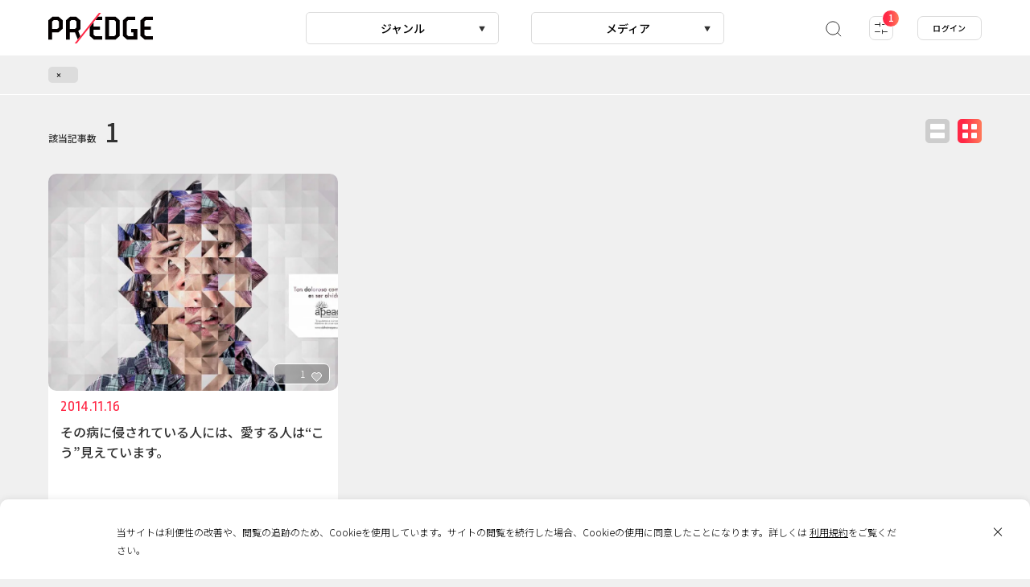

--- FILE ---
content_type: text/html; charset=utf-8
request_url: https://www.google.com/recaptcha/api2/anchor?ar=1&k=6Leta-ggAAAAAE0-OhaaCt5aIUHSkFtNjAlxG5Dv&co=aHR0cHM6Ly9wcmVkZ2UuanA6NDQz&hl=en&v=PoyoqOPhxBO7pBk68S4YbpHZ&size=invisible&anchor-ms=20000&execute-ms=30000&cb=jg2qtthrjgf1
body_size: 48445
content:
<!DOCTYPE HTML><html dir="ltr" lang="en"><head><meta http-equiv="Content-Type" content="text/html; charset=UTF-8">
<meta http-equiv="X-UA-Compatible" content="IE=edge">
<title>reCAPTCHA</title>
<style type="text/css">
/* cyrillic-ext */
@font-face {
  font-family: 'Roboto';
  font-style: normal;
  font-weight: 400;
  font-stretch: 100%;
  src: url(//fonts.gstatic.com/s/roboto/v48/KFO7CnqEu92Fr1ME7kSn66aGLdTylUAMa3GUBHMdazTgWw.woff2) format('woff2');
  unicode-range: U+0460-052F, U+1C80-1C8A, U+20B4, U+2DE0-2DFF, U+A640-A69F, U+FE2E-FE2F;
}
/* cyrillic */
@font-face {
  font-family: 'Roboto';
  font-style: normal;
  font-weight: 400;
  font-stretch: 100%;
  src: url(//fonts.gstatic.com/s/roboto/v48/KFO7CnqEu92Fr1ME7kSn66aGLdTylUAMa3iUBHMdazTgWw.woff2) format('woff2');
  unicode-range: U+0301, U+0400-045F, U+0490-0491, U+04B0-04B1, U+2116;
}
/* greek-ext */
@font-face {
  font-family: 'Roboto';
  font-style: normal;
  font-weight: 400;
  font-stretch: 100%;
  src: url(//fonts.gstatic.com/s/roboto/v48/KFO7CnqEu92Fr1ME7kSn66aGLdTylUAMa3CUBHMdazTgWw.woff2) format('woff2');
  unicode-range: U+1F00-1FFF;
}
/* greek */
@font-face {
  font-family: 'Roboto';
  font-style: normal;
  font-weight: 400;
  font-stretch: 100%;
  src: url(//fonts.gstatic.com/s/roboto/v48/KFO7CnqEu92Fr1ME7kSn66aGLdTylUAMa3-UBHMdazTgWw.woff2) format('woff2');
  unicode-range: U+0370-0377, U+037A-037F, U+0384-038A, U+038C, U+038E-03A1, U+03A3-03FF;
}
/* math */
@font-face {
  font-family: 'Roboto';
  font-style: normal;
  font-weight: 400;
  font-stretch: 100%;
  src: url(//fonts.gstatic.com/s/roboto/v48/KFO7CnqEu92Fr1ME7kSn66aGLdTylUAMawCUBHMdazTgWw.woff2) format('woff2');
  unicode-range: U+0302-0303, U+0305, U+0307-0308, U+0310, U+0312, U+0315, U+031A, U+0326-0327, U+032C, U+032F-0330, U+0332-0333, U+0338, U+033A, U+0346, U+034D, U+0391-03A1, U+03A3-03A9, U+03B1-03C9, U+03D1, U+03D5-03D6, U+03F0-03F1, U+03F4-03F5, U+2016-2017, U+2034-2038, U+203C, U+2040, U+2043, U+2047, U+2050, U+2057, U+205F, U+2070-2071, U+2074-208E, U+2090-209C, U+20D0-20DC, U+20E1, U+20E5-20EF, U+2100-2112, U+2114-2115, U+2117-2121, U+2123-214F, U+2190, U+2192, U+2194-21AE, U+21B0-21E5, U+21F1-21F2, U+21F4-2211, U+2213-2214, U+2216-22FF, U+2308-230B, U+2310, U+2319, U+231C-2321, U+2336-237A, U+237C, U+2395, U+239B-23B7, U+23D0, U+23DC-23E1, U+2474-2475, U+25AF, U+25B3, U+25B7, U+25BD, U+25C1, U+25CA, U+25CC, U+25FB, U+266D-266F, U+27C0-27FF, U+2900-2AFF, U+2B0E-2B11, U+2B30-2B4C, U+2BFE, U+3030, U+FF5B, U+FF5D, U+1D400-1D7FF, U+1EE00-1EEFF;
}
/* symbols */
@font-face {
  font-family: 'Roboto';
  font-style: normal;
  font-weight: 400;
  font-stretch: 100%;
  src: url(//fonts.gstatic.com/s/roboto/v48/KFO7CnqEu92Fr1ME7kSn66aGLdTylUAMaxKUBHMdazTgWw.woff2) format('woff2');
  unicode-range: U+0001-000C, U+000E-001F, U+007F-009F, U+20DD-20E0, U+20E2-20E4, U+2150-218F, U+2190, U+2192, U+2194-2199, U+21AF, U+21E6-21F0, U+21F3, U+2218-2219, U+2299, U+22C4-22C6, U+2300-243F, U+2440-244A, U+2460-24FF, U+25A0-27BF, U+2800-28FF, U+2921-2922, U+2981, U+29BF, U+29EB, U+2B00-2BFF, U+4DC0-4DFF, U+FFF9-FFFB, U+10140-1018E, U+10190-1019C, U+101A0, U+101D0-101FD, U+102E0-102FB, U+10E60-10E7E, U+1D2C0-1D2D3, U+1D2E0-1D37F, U+1F000-1F0FF, U+1F100-1F1AD, U+1F1E6-1F1FF, U+1F30D-1F30F, U+1F315, U+1F31C, U+1F31E, U+1F320-1F32C, U+1F336, U+1F378, U+1F37D, U+1F382, U+1F393-1F39F, U+1F3A7-1F3A8, U+1F3AC-1F3AF, U+1F3C2, U+1F3C4-1F3C6, U+1F3CA-1F3CE, U+1F3D4-1F3E0, U+1F3ED, U+1F3F1-1F3F3, U+1F3F5-1F3F7, U+1F408, U+1F415, U+1F41F, U+1F426, U+1F43F, U+1F441-1F442, U+1F444, U+1F446-1F449, U+1F44C-1F44E, U+1F453, U+1F46A, U+1F47D, U+1F4A3, U+1F4B0, U+1F4B3, U+1F4B9, U+1F4BB, U+1F4BF, U+1F4C8-1F4CB, U+1F4D6, U+1F4DA, U+1F4DF, U+1F4E3-1F4E6, U+1F4EA-1F4ED, U+1F4F7, U+1F4F9-1F4FB, U+1F4FD-1F4FE, U+1F503, U+1F507-1F50B, U+1F50D, U+1F512-1F513, U+1F53E-1F54A, U+1F54F-1F5FA, U+1F610, U+1F650-1F67F, U+1F687, U+1F68D, U+1F691, U+1F694, U+1F698, U+1F6AD, U+1F6B2, U+1F6B9-1F6BA, U+1F6BC, U+1F6C6-1F6CF, U+1F6D3-1F6D7, U+1F6E0-1F6EA, U+1F6F0-1F6F3, U+1F6F7-1F6FC, U+1F700-1F7FF, U+1F800-1F80B, U+1F810-1F847, U+1F850-1F859, U+1F860-1F887, U+1F890-1F8AD, U+1F8B0-1F8BB, U+1F8C0-1F8C1, U+1F900-1F90B, U+1F93B, U+1F946, U+1F984, U+1F996, U+1F9E9, U+1FA00-1FA6F, U+1FA70-1FA7C, U+1FA80-1FA89, U+1FA8F-1FAC6, U+1FACE-1FADC, U+1FADF-1FAE9, U+1FAF0-1FAF8, U+1FB00-1FBFF;
}
/* vietnamese */
@font-face {
  font-family: 'Roboto';
  font-style: normal;
  font-weight: 400;
  font-stretch: 100%;
  src: url(//fonts.gstatic.com/s/roboto/v48/KFO7CnqEu92Fr1ME7kSn66aGLdTylUAMa3OUBHMdazTgWw.woff2) format('woff2');
  unicode-range: U+0102-0103, U+0110-0111, U+0128-0129, U+0168-0169, U+01A0-01A1, U+01AF-01B0, U+0300-0301, U+0303-0304, U+0308-0309, U+0323, U+0329, U+1EA0-1EF9, U+20AB;
}
/* latin-ext */
@font-face {
  font-family: 'Roboto';
  font-style: normal;
  font-weight: 400;
  font-stretch: 100%;
  src: url(//fonts.gstatic.com/s/roboto/v48/KFO7CnqEu92Fr1ME7kSn66aGLdTylUAMa3KUBHMdazTgWw.woff2) format('woff2');
  unicode-range: U+0100-02BA, U+02BD-02C5, U+02C7-02CC, U+02CE-02D7, U+02DD-02FF, U+0304, U+0308, U+0329, U+1D00-1DBF, U+1E00-1E9F, U+1EF2-1EFF, U+2020, U+20A0-20AB, U+20AD-20C0, U+2113, U+2C60-2C7F, U+A720-A7FF;
}
/* latin */
@font-face {
  font-family: 'Roboto';
  font-style: normal;
  font-weight: 400;
  font-stretch: 100%;
  src: url(//fonts.gstatic.com/s/roboto/v48/KFO7CnqEu92Fr1ME7kSn66aGLdTylUAMa3yUBHMdazQ.woff2) format('woff2');
  unicode-range: U+0000-00FF, U+0131, U+0152-0153, U+02BB-02BC, U+02C6, U+02DA, U+02DC, U+0304, U+0308, U+0329, U+2000-206F, U+20AC, U+2122, U+2191, U+2193, U+2212, U+2215, U+FEFF, U+FFFD;
}
/* cyrillic-ext */
@font-face {
  font-family: 'Roboto';
  font-style: normal;
  font-weight: 500;
  font-stretch: 100%;
  src: url(//fonts.gstatic.com/s/roboto/v48/KFO7CnqEu92Fr1ME7kSn66aGLdTylUAMa3GUBHMdazTgWw.woff2) format('woff2');
  unicode-range: U+0460-052F, U+1C80-1C8A, U+20B4, U+2DE0-2DFF, U+A640-A69F, U+FE2E-FE2F;
}
/* cyrillic */
@font-face {
  font-family: 'Roboto';
  font-style: normal;
  font-weight: 500;
  font-stretch: 100%;
  src: url(//fonts.gstatic.com/s/roboto/v48/KFO7CnqEu92Fr1ME7kSn66aGLdTylUAMa3iUBHMdazTgWw.woff2) format('woff2');
  unicode-range: U+0301, U+0400-045F, U+0490-0491, U+04B0-04B1, U+2116;
}
/* greek-ext */
@font-face {
  font-family: 'Roboto';
  font-style: normal;
  font-weight: 500;
  font-stretch: 100%;
  src: url(//fonts.gstatic.com/s/roboto/v48/KFO7CnqEu92Fr1ME7kSn66aGLdTylUAMa3CUBHMdazTgWw.woff2) format('woff2');
  unicode-range: U+1F00-1FFF;
}
/* greek */
@font-face {
  font-family: 'Roboto';
  font-style: normal;
  font-weight: 500;
  font-stretch: 100%;
  src: url(//fonts.gstatic.com/s/roboto/v48/KFO7CnqEu92Fr1ME7kSn66aGLdTylUAMa3-UBHMdazTgWw.woff2) format('woff2');
  unicode-range: U+0370-0377, U+037A-037F, U+0384-038A, U+038C, U+038E-03A1, U+03A3-03FF;
}
/* math */
@font-face {
  font-family: 'Roboto';
  font-style: normal;
  font-weight: 500;
  font-stretch: 100%;
  src: url(//fonts.gstatic.com/s/roboto/v48/KFO7CnqEu92Fr1ME7kSn66aGLdTylUAMawCUBHMdazTgWw.woff2) format('woff2');
  unicode-range: U+0302-0303, U+0305, U+0307-0308, U+0310, U+0312, U+0315, U+031A, U+0326-0327, U+032C, U+032F-0330, U+0332-0333, U+0338, U+033A, U+0346, U+034D, U+0391-03A1, U+03A3-03A9, U+03B1-03C9, U+03D1, U+03D5-03D6, U+03F0-03F1, U+03F4-03F5, U+2016-2017, U+2034-2038, U+203C, U+2040, U+2043, U+2047, U+2050, U+2057, U+205F, U+2070-2071, U+2074-208E, U+2090-209C, U+20D0-20DC, U+20E1, U+20E5-20EF, U+2100-2112, U+2114-2115, U+2117-2121, U+2123-214F, U+2190, U+2192, U+2194-21AE, U+21B0-21E5, U+21F1-21F2, U+21F4-2211, U+2213-2214, U+2216-22FF, U+2308-230B, U+2310, U+2319, U+231C-2321, U+2336-237A, U+237C, U+2395, U+239B-23B7, U+23D0, U+23DC-23E1, U+2474-2475, U+25AF, U+25B3, U+25B7, U+25BD, U+25C1, U+25CA, U+25CC, U+25FB, U+266D-266F, U+27C0-27FF, U+2900-2AFF, U+2B0E-2B11, U+2B30-2B4C, U+2BFE, U+3030, U+FF5B, U+FF5D, U+1D400-1D7FF, U+1EE00-1EEFF;
}
/* symbols */
@font-face {
  font-family: 'Roboto';
  font-style: normal;
  font-weight: 500;
  font-stretch: 100%;
  src: url(//fonts.gstatic.com/s/roboto/v48/KFO7CnqEu92Fr1ME7kSn66aGLdTylUAMaxKUBHMdazTgWw.woff2) format('woff2');
  unicode-range: U+0001-000C, U+000E-001F, U+007F-009F, U+20DD-20E0, U+20E2-20E4, U+2150-218F, U+2190, U+2192, U+2194-2199, U+21AF, U+21E6-21F0, U+21F3, U+2218-2219, U+2299, U+22C4-22C6, U+2300-243F, U+2440-244A, U+2460-24FF, U+25A0-27BF, U+2800-28FF, U+2921-2922, U+2981, U+29BF, U+29EB, U+2B00-2BFF, U+4DC0-4DFF, U+FFF9-FFFB, U+10140-1018E, U+10190-1019C, U+101A0, U+101D0-101FD, U+102E0-102FB, U+10E60-10E7E, U+1D2C0-1D2D3, U+1D2E0-1D37F, U+1F000-1F0FF, U+1F100-1F1AD, U+1F1E6-1F1FF, U+1F30D-1F30F, U+1F315, U+1F31C, U+1F31E, U+1F320-1F32C, U+1F336, U+1F378, U+1F37D, U+1F382, U+1F393-1F39F, U+1F3A7-1F3A8, U+1F3AC-1F3AF, U+1F3C2, U+1F3C4-1F3C6, U+1F3CA-1F3CE, U+1F3D4-1F3E0, U+1F3ED, U+1F3F1-1F3F3, U+1F3F5-1F3F7, U+1F408, U+1F415, U+1F41F, U+1F426, U+1F43F, U+1F441-1F442, U+1F444, U+1F446-1F449, U+1F44C-1F44E, U+1F453, U+1F46A, U+1F47D, U+1F4A3, U+1F4B0, U+1F4B3, U+1F4B9, U+1F4BB, U+1F4BF, U+1F4C8-1F4CB, U+1F4D6, U+1F4DA, U+1F4DF, U+1F4E3-1F4E6, U+1F4EA-1F4ED, U+1F4F7, U+1F4F9-1F4FB, U+1F4FD-1F4FE, U+1F503, U+1F507-1F50B, U+1F50D, U+1F512-1F513, U+1F53E-1F54A, U+1F54F-1F5FA, U+1F610, U+1F650-1F67F, U+1F687, U+1F68D, U+1F691, U+1F694, U+1F698, U+1F6AD, U+1F6B2, U+1F6B9-1F6BA, U+1F6BC, U+1F6C6-1F6CF, U+1F6D3-1F6D7, U+1F6E0-1F6EA, U+1F6F0-1F6F3, U+1F6F7-1F6FC, U+1F700-1F7FF, U+1F800-1F80B, U+1F810-1F847, U+1F850-1F859, U+1F860-1F887, U+1F890-1F8AD, U+1F8B0-1F8BB, U+1F8C0-1F8C1, U+1F900-1F90B, U+1F93B, U+1F946, U+1F984, U+1F996, U+1F9E9, U+1FA00-1FA6F, U+1FA70-1FA7C, U+1FA80-1FA89, U+1FA8F-1FAC6, U+1FACE-1FADC, U+1FADF-1FAE9, U+1FAF0-1FAF8, U+1FB00-1FBFF;
}
/* vietnamese */
@font-face {
  font-family: 'Roboto';
  font-style: normal;
  font-weight: 500;
  font-stretch: 100%;
  src: url(//fonts.gstatic.com/s/roboto/v48/KFO7CnqEu92Fr1ME7kSn66aGLdTylUAMa3OUBHMdazTgWw.woff2) format('woff2');
  unicode-range: U+0102-0103, U+0110-0111, U+0128-0129, U+0168-0169, U+01A0-01A1, U+01AF-01B0, U+0300-0301, U+0303-0304, U+0308-0309, U+0323, U+0329, U+1EA0-1EF9, U+20AB;
}
/* latin-ext */
@font-face {
  font-family: 'Roboto';
  font-style: normal;
  font-weight: 500;
  font-stretch: 100%;
  src: url(//fonts.gstatic.com/s/roboto/v48/KFO7CnqEu92Fr1ME7kSn66aGLdTylUAMa3KUBHMdazTgWw.woff2) format('woff2');
  unicode-range: U+0100-02BA, U+02BD-02C5, U+02C7-02CC, U+02CE-02D7, U+02DD-02FF, U+0304, U+0308, U+0329, U+1D00-1DBF, U+1E00-1E9F, U+1EF2-1EFF, U+2020, U+20A0-20AB, U+20AD-20C0, U+2113, U+2C60-2C7F, U+A720-A7FF;
}
/* latin */
@font-face {
  font-family: 'Roboto';
  font-style: normal;
  font-weight: 500;
  font-stretch: 100%;
  src: url(//fonts.gstatic.com/s/roboto/v48/KFO7CnqEu92Fr1ME7kSn66aGLdTylUAMa3yUBHMdazQ.woff2) format('woff2');
  unicode-range: U+0000-00FF, U+0131, U+0152-0153, U+02BB-02BC, U+02C6, U+02DA, U+02DC, U+0304, U+0308, U+0329, U+2000-206F, U+20AC, U+2122, U+2191, U+2193, U+2212, U+2215, U+FEFF, U+FFFD;
}
/* cyrillic-ext */
@font-face {
  font-family: 'Roboto';
  font-style: normal;
  font-weight: 900;
  font-stretch: 100%;
  src: url(//fonts.gstatic.com/s/roboto/v48/KFO7CnqEu92Fr1ME7kSn66aGLdTylUAMa3GUBHMdazTgWw.woff2) format('woff2');
  unicode-range: U+0460-052F, U+1C80-1C8A, U+20B4, U+2DE0-2DFF, U+A640-A69F, U+FE2E-FE2F;
}
/* cyrillic */
@font-face {
  font-family: 'Roboto';
  font-style: normal;
  font-weight: 900;
  font-stretch: 100%;
  src: url(//fonts.gstatic.com/s/roboto/v48/KFO7CnqEu92Fr1ME7kSn66aGLdTylUAMa3iUBHMdazTgWw.woff2) format('woff2');
  unicode-range: U+0301, U+0400-045F, U+0490-0491, U+04B0-04B1, U+2116;
}
/* greek-ext */
@font-face {
  font-family: 'Roboto';
  font-style: normal;
  font-weight: 900;
  font-stretch: 100%;
  src: url(//fonts.gstatic.com/s/roboto/v48/KFO7CnqEu92Fr1ME7kSn66aGLdTylUAMa3CUBHMdazTgWw.woff2) format('woff2');
  unicode-range: U+1F00-1FFF;
}
/* greek */
@font-face {
  font-family: 'Roboto';
  font-style: normal;
  font-weight: 900;
  font-stretch: 100%;
  src: url(//fonts.gstatic.com/s/roboto/v48/KFO7CnqEu92Fr1ME7kSn66aGLdTylUAMa3-UBHMdazTgWw.woff2) format('woff2');
  unicode-range: U+0370-0377, U+037A-037F, U+0384-038A, U+038C, U+038E-03A1, U+03A3-03FF;
}
/* math */
@font-face {
  font-family: 'Roboto';
  font-style: normal;
  font-weight: 900;
  font-stretch: 100%;
  src: url(//fonts.gstatic.com/s/roboto/v48/KFO7CnqEu92Fr1ME7kSn66aGLdTylUAMawCUBHMdazTgWw.woff2) format('woff2');
  unicode-range: U+0302-0303, U+0305, U+0307-0308, U+0310, U+0312, U+0315, U+031A, U+0326-0327, U+032C, U+032F-0330, U+0332-0333, U+0338, U+033A, U+0346, U+034D, U+0391-03A1, U+03A3-03A9, U+03B1-03C9, U+03D1, U+03D5-03D6, U+03F0-03F1, U+03F4-03F5, U+2016-2017, U+2034-2038, U+203C, U+2040, U+2043, U+2047, U+2050, U+2057, U+205F, U+2070-2071, U+2074-208E, U+2090-209C, U+20D0-20DC, U+20E1, U+20E5-20EF, U+2100-2112, U+2114-2115, U+2117-2121, U+2123-214F, U+2190, U+2192, U+2194-21AE, U+21B0-21E5, U+21F1-21F2, U+21F4-2211, U+2213-2214, U+2216-22FF, U+2308-230B, U+2310, U+2319, U+231C-2321, U+2336-237A, U+237C, U+2395, U+239B-23B7, U+23D0, U+23DC-23E1, U+2474-2475, U+25AF, U+25B3, U+25B7, U+25BD, U+25C1, U+25CA, U+25CC, U+25FB, U+266D-266F, U+27C0-27FF, U+2900-2AFF, U+2B0E-2B11, U+2B30-2B4C, U+2BFE, U+3030, U+FF5B, U+FF5D, U+1D400-1D7FF, U+1EE00-1EEFF;
}
/* symbols */
@font-face {
  font-family: 'Roboto';
  font-style: normal;
  font-weight: 900;
  font-stretch: 100%;
  src: url(//fonts.gstatic.com/s/roboto/v48/KFO7CnqEu92Fr1ME7kSn66aGLdTylUAMaxKUBHMdazTgWw.woff2) format('woff2');
  unicode-range: U+0001-000C, U+000E-001F, U+007F-009F, U+20DD-20E0, U+20E2-20E4, U+2150-218F, U+2190, U+2192, U+2194-2199, U+21AF, U+21E6-21F0, U+21F3, U+2218-2219, U+2299, U+22C4-22C6, U+2300-243F, U+2440-244A, U+2460-24FF, U+25A0-27BF, U+2800-28FF, U+2921-2922, U+2981, U+29BF, U+29EB, U+2B00-2BFF, U+4DC0-4DFF, U+FFF9-FFFB, U+10140-1018E, U+10190-1019C, U+101A0, U+101D0-101FD, U+102E0-102FB, U+10E60-10E7E, U+1D2C0-1D2D3, U+1D2E0-1D37F, U+1F000-1F0FF, U+1F100-1F1AD, U+1F1E6-1F1FF, U+1F30D-1F30F, U+1F315, U+1F31C, U+1F31E, U+1F320-1F32C, U+1F336, U+1F378, U+1F37D, U+1F382, U+1F393-1F39F, U+1F3A7-1F3A8, U+1F3AC-1F3AF, U+1F3C2, U+1F3C4-1F3C6, U+1F3CA-1F3CE, U+1F3D4-1F3E0, U+1F3ED, U+1F3F1-1F3F3, U+1F3F5-1F3F7, U+1F408, U+1F415, U+1F41F, U+1F426, U+1F43F, U+1F441-1F442, U+1F444, U+1F446-1F449, U+1F44C-1F44E, U+1F453, U+1F46A, U+1F47D, U+1F4A3, U+1F4B0, U+1F4B3, U+1F4B9, U+1F4BB, U+1F4BF, U+1F4C8-1F4CB, U+1F4D6, U+1F4DA, U+1F4DF, U+1F4E3-1F4E6, U+1F4EA-1F4ED, U+1F4F7, U+1F4F9-1F4FB, U+1F4FD-1F4FE, U+1F503, U+1F507-1F50B, U+1F50D, U+1F512-1F513, U+1F53E-1F54A, U+1F54F-1F5FA, U+1F610, U+1F650-1F67F, U+1F687, U+1F68D, U+1F691, U+1F694, U+1F698, U+1F6AD, U+1F6B2, U+1F6B9-1F6BA, U+1F6BC, U+1F6C6-1F6CF, U+1F6D3-1F6D7, U+1F6E0-1F6EA, U+1F6F0-1F6F3, U+1F6F7-1F6FC, U+1F700-1F7FF, U+1F800-1F80B, U+1F810-1F847, U+1F850-1F859, U+1F860-1F887, U+1F890-1F8AD, U+1F8B0-1F8BB, U+1F8C0-1F8C1, U+1F900-1F90B, U+1F93B, U+1F946, U+1F984, U+1F996, U+1F9E9, U+1FA00-1FA6F, U+1FA70-1FA7C, U+1FA80-1FA89, U+1FA8F-1FAC6, U+1FACE-1FADC, U+1FADF-1FAE9, U+1FAF0-1FAF8, U+1FB00-1FBFF;
}
/* vietnamese */
@font-face {
  font-family: 'Roboto';
  font-style: normal;
  font-weight: 900;
  font-stretch: 100%;
  src: url(//fonts.gstatic.com/s/roboto/v48/KFO7CnqEu92Fr1ME7kSn66aGLdTylUAMa3OUBHMdazTgWw.woff2) format('woff2');
  unicode-range: U+0102-0103, U+0110-0111, U+0128-0129, U+0168-0169, U+01A0-01A1, U+01AF-01B0, U+0300-0301, U+0303-0304, U+0308-0309, U+0323, U+0329, U+1EA0-1EF9, U+20AB;
}
/* latin-ext */
@font-face {
  font-family: 'Roboto';
  font-style: normal;
  font-weight: 900;
  font-stretch: 100%;
  src: url(//fonts.gstatic.com/s/roboto/v48/KFO7CnqEu92Fr1ME7kSn66aGLdTylUAMa3KUBHMdazTgWw.woff2) format('woff2');
  unicode-range: U+0100-02BA, U+02BD-02C5, U+02C7-02CC, U+02CE-02D7, U+02DD-02FF, U+0304, U+0308, U+0329, U+1D00-1DBF, U+1E00-1E9F, U+1EF2-1EFF, U+2020, U+20A0-20AB, U+20AD-20C0, U+2113, U+2C60-2C7F, U+A720-A7FF;
}
/* latin */
@font-face {
  font-family: 'Roboto';
  font-style: normal;
  font-weight: 900;
  font-stretch: 100%;
  src: url(//fonts.gstatic.com/s/roboto/v48/KFO7CnqEu92Fr1ME7kSn66aGLdTylUAMa3yUBHMdazQ.woff2) format('woff2');
  unicode-range: U+0000-00FF, U+0131, U+0152-0153, U+02BB-02BC, U+02C6, U+02DA, U+02DC, U+0304, U+0308, U+0329, U+2000-206F, U+20AC, U+2122, U+2191, U+2193, U+2212, U+2215, U+FEFF, U+FFFD;
}

</style>
<link rel="stylesheet" type="text/css" href="https://www.gstatic.com/recaptcha/releases/PoyoqOPhxBO7pBk68S4YbpHZ/styles__ltr.css">
<script nonce="1Wvt2T-bOAE-Mx_uyVNaEg" type="text/javascript">window['__recaptcha_api'] = 'https://www.google.com/recaptcha/api2/';</script>
<script type="text/javascript" src="https://www.gstatic.com/recaptcha/releases/PoyoqOPhxBO7pBk68S4YbpHZ/recaptcha__en.js" nonce="1Wvt2T-bOAE-Mx_uyVNaEg">
      
    </script></head>
<body><div id="rc-anchor-alert" class="rc-anchor-alert"></div>
<input type="hidden" id="recaptcha-token" value="[base64]">
<script type="text/javascript" nonce="1Wvt2T-bOAE-Mx_uyVNaEg">
      recaptcha.anchor.Main.init("[\x22ainput\x22,[\x22bgdata\x22,\x22\x22,\[base64]/[base64]/[base64]/[base64]/[base64]/UltsKytdPUU6KEU8MjA0OD9SW2wrK109RT4+NnwxOTI6KChFJjY0NTEyKT09NTUyOTYmJk0rMTxjLmxlbmd0aCYmKGMuY2hhckNvZGVBdChNKzEpJjY0NTEyKT09NTYzMjA/[base64]/[base64]/[base64]/[base64]/[base64]/[base64]/[base64]\x22,\[base64]\\u003d\x22,\x22wo51wrPDh2UQwoHCoCxNLsKVTcKwUVvClG3DocK5LsK/[base64]/[base64]/CqE3CscO2ecKVwq9aQz/DvcOYw6hHw58Ew67ClMOvU8K5YwFPTMKew5PCpMOzwpgmasOZw57Cv8K3SlZtdcK+w4EhwqAtWMO1w4oMw7A0QcOEw7wTwpNvLsOVwr8/w6TDiDDDvVPCqMK3w6IqwqrDjyjDrH5uQcKMw6Fwwo3CjMKOw4bCjVrDt8KRw69GRAnCk8O/[base64]/DnFpnw43Cq8KIeXvDmsO3EMKiwrcGwofDonoORjU2K3DCl1x0McOTwpMpw6BcwpxmworCosObw4hMfE0aIsKKw5JBUsKUYcOPMwjDpksNw6zDgnLDrMKOeVDDl8OmwobChXQZwo7CrMK1acOQwpvDpUAiIiPCr8KLw5rClsKcFC97QxIbQ8KnworCn8K8w4/[base64]/[base64]/DjsO2wojCug7DosOnwq4NZ8KFKTXDi8O/KcK/KcKkwprCuHTChMKidsKYJ14ow4jDmcKdw5AQIsKBw53DvzrCisKNecKtwoZ2w5XCgMKHwqTCvQk4w4QAw7DDlsO/HsKSw6/Cv8O/RcORMClew6Zfwppgwr7DlCPCjsONMD84wrnDh8K4eRAPworCqMOJw5gowr/[base64]/Ckg3DrcK3fsKXEXkETHxPH1nCgMKpw5UGwpZQFSdew5PCpMK/w4nDq8Kdw73CggMyD8O3Ez/DvBlBw6zCv8OPYMOSwpHDnyLDt8KMwqRiF8KTwrnDj8OMQx4+QMKmw4LCmFYobWZqw7rDscK8w6Y+RB7CgMKaw5zDoMKbwovCih0Xw51ew5zDpVbDrMOsallbBEQ/w51oVMKdw7YpXFzDo8K2wofDuG0JNMKEHcKrw40Pw7dvKsKxGWzDlwYpU8O2w6JAwqMVam1GwrY2V3/Chx7DucKww7djE8K5dGnDuMOgwpbDoBzCr8OvwoXCvMO1H8KiK2PCtcO8w6PCnhtaRUfDuzPDtQPDmMOlfgB7AsKnBsO2HkgKOjASw4xNRx/CpWtiHERNOsOzcCbClMOLwpTDgSkRL8OTUHnCgwXCg8K5GXMCwoUvOSLCrFQAwqjDohbDh8OTBn7CqcKew6EkIMOZPcOQWm/CtgUGwq/DvjnCjsOiw7jDjsKnEn9NwqZQw74rI8K8N8OcwoTCsThEw7zDtm4Rw5DDgnTCtVgjwqAiZMOJU8KGwqMlDhDDlzUSGMKaAWHCs8KTw5NYwp9uw7FkwqbDicKNw6XCs3DDt1plCsO/dlhHOHzCojsIwpDCv1nDsMOGPSV6w7E7fBoDwoHCjMOzORTCkkknWMOuJMKfA8Klc8KtwpFnwpPClgsrO0HDkHLDm2nCukJYTsK5w59bPMOKAEhOwr/DgMK9NXVlf8OHCsKowqDCixnCriwsBH1awrnCk0jCpnfDpU0sJjpPw7PCm1DDocOAw4sow5R/VHJ6w68nFG1pbMOIw5M/[base64]/[base64]/[base64]/CnELDu8KkWsOww47DsF5tw63DlxYFw6rDpVTDjQAbQMOvwqIPw6xxw7fCvsOowpDCnV9kcQzDh8OMRkFoVMKEw4U7PCvCusOfwrDCoDV0w6t2TXkew5guw7bCu8KSwpc5wpfCn8OFwplDwqwmw4BvKUvDqidvGD5Ew4ADZ3B6BsOtw6TDvB5YMnMIwq/[base64]/DtsObwrUXNm4Vwqtuw6nDlzXCmsOjw5QIwolYwrUiY8Ozwp/CklQxwp09AT4gw5bCuAvDtldww7Ikw5/ChlPCiwvDm8Ocwq5cKcORw43CrBErMsOZw70MwqR4acKtDcKOw4lpNB8vwr8OwrApGAd2w50uw6Z1wr50w5EXGEQfRSwZwooNN0x/[base64]/PMK9cnJcOhPCisKJYwPDncKGw6HCmMKtAn7CoRweEcKmFXnClMOWw4cFKcK0w45sCsKBGMKSw6XDu8K8wqXClcO/w4FOTsKtwoYHAAkOwpvDu8OZHyodehZaw5EJwr5LJMK2a8Kbw5JROcOewo8rw70/wqrDuGwgw5F7w4AyEVJIwo7CohAResKgw4N8w7w5w4NpaMOfw6rDusKuw7sxd8ObIkPDlxnDiMOewojDmA/Cp07DkcKGw6rCoy3DgSLDiyDDiMKuwq7CrsOuK8Kgw5InGMOAbsK5GcOnecKDw4EWw4Eiw43Dj8KWwphKPcKVw43DmBVvTcKLw5QgwqsTw55Dw5xIS8KBKsOYH8O/DSk5dD1XYBjDnC/DscKjVcOvwoNOXQMbPcO9wp/CozzChl4SDMKiw5jDh8OVw4vDssKAMcOPw5PDtnnCpcOVwq/DvEYyI8OYwqhOwpsxwoELwqEPwppWwpp+L0NgFsKsaMKHw7VyS8O6wrzDpsKDwrbDvMKfIsOtF0HDocOBRhNacsOgOBLCsMK8ZsKFQwwhMsKVJWsqw6LCuRQnTsKrw4gsw7/DgMK+wqfCs8Kpw6jCoxzCp2rCl8K5Pg0XX3AhwpHCl1XDo3jCsgvChMKvw5sGwq47w5N2fnVebjzCq1wNwoshw4JOw7vDty/DgQjDkcK2DnN8w6bCvsOow6rCnUHCm8KpSMKMw7dGwrsmBzUvTcOyw6/ChsORwozCocOxMMO7V07DijJcw6PChMO4F8O1wrN0wpoFGcO3w5whGHjCsMKvwqRNYcOECWHCvsKMTC50KEsRQjvCoSdVbXbDjcKdV0Yxc8KcUsKgw73DuWfCr8OwwrIRw5/[base64]/DgDLCqMOnwqM/VhI7w7jDpjECwqNjFCfDnMOjw73CslVxw6J4wo/Cig3DlhxIw7DDqwrDgMKUw54cS8KswonCnmHDikPDpMK5wrIIbFk5wowzw7QIbcK+WsOOwpzCkVnCiTrDgsOceh41KMKkwqbCuMKlwo3DpcKoeSkgeF3DgznDj8OmHEc3YMKzW8ONw5rCgMOyNcKCw6QnJMKSwoVnH8OOw5/Do1h/[base64]/CiQ0aw7pZfRDCgsKLw6zDkR7DgMOtwoMKw55WGwzCqGEfLnjCtlzDp8KyWsOVcMKVwrbChMKhwpEpEsOqwqR+WRHDqMK6MCLCiB96cFnDkMOEwpTDocO5w70hwpjDq8KAwqR7wr5dwrMvw7PCkX9Tw6Vswrk3w5wlUMKIcMKxSMK/w6s8GMKtw6F7VsKrw54UwolRwqwiw77DmMOgPcO6wqjCowQRwoZaw74YbCBTw4rDscKWwrbDmRnCo8KuZMK9w7k2dMOGwqokAHnCgMKDw5vCojDDhcOBEsK8wo/CuBnCpsKwwqMqwrjDnydgbQoNdcOLwqgYwpfCt8K+bsObwpXCg8Kzwp/ClMO6MwIGHsKUTMKSaQYIJHfCtWl0wpsTS3rDscKnCcOGfsKpwp8+wpDCkj8Ow5/CrMKySMOfMhzDlMKbwrh0WQzCjsOobyh8wowmWMOGwr0fw6/CnRvCo1TCgj7Cm8KxYcKYwp3Dk3vDicKPwrHDoWxXD8OEDsK9w4/DsXHDl8KUOsOGwoDCl8KrAGpRwo3CkX7DvA/DkDBjQsOZTEt3JsKKw6DDvMK9dEjCuhvDpAHCg8KFw5RxwrwXe8Onw5TDvMOnw7E5wotmAsOFLklmwqs2KkjDmcOQQcOmw5rCsEQjND3DoQzDgsKaw6LCvsOhw6vDmAI8w4DDo2/CpcOMw7o2wojCri1KecOFPMKSw6DChMOPBBHClEt3w5DCncOgwrVCw57DpnLDkMKwcwI3Ag0IXDUcecOlw47DtkwJc8O7w6YhXMKQRWDClMOrwpnCq8OgwrRXPHwSD3UTcBd1CcOvw5w/OQjChcOGDcOnw6oRW0zDlAnDiGvCm8KswpXDvFl5eWYHw5phBhDDiiNfwqU7BcKUw6/DnA7CnsOdw7AvwpTCucKnasKCRk3CgMOQw4zDhsOWfsO7w5HCucK5w70nwrRlwrVCwqfCvcKIw5E/wqfDusKCw5zCtjxdPsOIdsOjeUPDtUUtw6PCqFQRw4jDmHN3wrQZw6LClFjDqnpDOcKLw6l3b8OdXcK0NMK6wqYJw7vCsAzDv8KdHFceCwDDp37CgHtEwqkjScOUPEg/dMK2wpXCrn9Swo5XwrnDmi9xw7rCt0JLYAHCvsOhwoN+c8Odw4LCicOuw65Ub3vCsn41M08bC8OeEW8cdwHCqsKFbhVrRnRvw53Cv8OTwo/CosO5UGMLBsKkwpY4wpQ5wpvDm8OmFyDDugNSfMOEZhLCpsKqARrDqMO1CsKTwrgPwprDnEnCgUjCkR/DkXfCu2jCocKXGjBRw4Zww5ZbCsOHZsORIjNiZzfCiTLCkh/DpFXCvzXDiMKlw4J0w6LDscOuCgnDgGnCncKCfHfCk1jDt8Ouw4QNIMOCBk8hwoDDk3vChk/[base64]/Dh8KOw7VeOx/DlcOBw7ofdRXDrMOxZCFqwrYORHRmB8Kqw53DpcK4w45Ww44tQRLCpV9JRcK0w6xCfcKaw7sawoxybcKRwqgiPBocw5Exd8Kvw6RgwozCusKsOE/DkMKkRzphw4kKw6Jddz3CqMOZHnvDsgo4KzIUI1dLwpdKZGfDhQ/DqcOyUAZWV8K7JMKTw6ZhfA/Ck1TCgGxsw7Y3ZCHDrMKKw4DCvSvDv8OcIsO4w4M5STBvAk7DnDlHwqjDrMOfBjfDpsKFGSJDF8O1w5fDkcKkw5bCph7CsMOBL2LCgcKaw4ZSwo/DkQ/CksOqacOiw6AUDkM4wqvCsDhIZx/DrQ4ZSgQMw4pcw63Cm8Ozw64WVh8ONSsGwqnDh03DtXskF8KgDi3DgcOBbhLCuhrDrsKEHzt5ecOaw7/[base64]/CscKgw67DtBVGCMKLwqZ5ZVh1U3XCtVYTfcK0w6J7w45YRHTClz/Cp2Q0woYXw5rDmMOKwpnDrsOhJCRewpofJcK/ZVBMOgnCk1debw5bwqswZ0ERVlZmWllUAioXw7FBCFrCtMOCW8OqwrfCrj/DvMOlOMOQfGxbwpvDpMKBXjlewqF0Q8KGw7XCpy/Dh8KOUyjCucKIwq/DoMOHwoINwoLDl8KbSmoCwp/CpWrCkFjCqicTFDxZF14HworCksK2wr1UwrXDsMK/YVHCvsK0XhrDqEvDvA7CoH1owr9pw6TCojcww4/CqSYVCVTCqHUOaxHCrEB7w4DCrsOFNsOwwpLDscKRIsKvLsKtw6J4w4NKwoPCqB3CriA/wobCnAluwqrCny/DgcO0EcOzYk9CMMOIAT8pwq/CvMOKw6N/W8KCd2LCnhPDuDfCkMOPGxJhLcO+w4zDkRDCvsO9wp/DpGFPc2rCjsOiw47CqMO/[base64]/CmGbCvHvDnG98IcKPZsObMcOpw6pxdV1owql9XRMRWsK7QS4IE8KIYR8Yw7PCgzM5OgoTEcO8woZDaXLCpsK1PsOawq/[base64]/Ci3/[base64]/[base64]/Du8OBw45aw57Cv1nChsOdOjnChsKXw599w6EkwrjCmcKcwqNGw4PCnkPDnsOpwqlzHALCrcKhV2zDmn0HakDClMOFKMK/GMOww5tkH8Kfw5xpGkR4OAnCtAAoQyBbw6VEZFAKcj0nCzliw7Aaw4olwpMYwo/[base64]/[base64]/[base64]/[base64]/ZsK3w54/w4jCtFBrwo1VGAbDtVnDhcKSwqAoD23CsADDs8KhYkLDlm0YCn0swpYFCMK7w6DCrsO1R8KLFyIeTxw/[base64]/w5lBSnF8wpbCqcOkL8K3DD/[base64]/UcKXw6XClix/[base64]/CtMKfwpXDjAwawo3CsXB7wq4Iw5R5w47DgMO+w600WsKcYEsLXkTDhAtEwpBpGGk3w7HCrMK1wo3DoVdhwo/DksOSIHrCgMOWwqfCucO8w7LChlzDhMK7bMObHcOiwpzChMKuw4bCrMO2worCt8KVwoAbawwdwofDjUfCrARGZ8KRZMKGwpTCjMKbwpAZwrTCpsKuw68tdy1MLylkwr5Uw5nDn8OCesKCHA3CncKQw4PDncOFB8ONVMODBsKCWcKkNiXDtlvCvCPDrw7ChcOJaE/DkXrDq8O+w4QGwp/DvzVcwpfDmMOHW8KNWXVpDQkKw756EMKmwp3DlyZWFcKuw4Mmw6x/TkLCrRlQKm07GS7Cm3pSQWTDmjTDhnZdwpzDi2FEwovDrMKYU2pAw6fChMKqw5Ntw5Rhw7ZYYMOmwr7CiC3Dn3/ChF5Hw4zDu3rDj8KFwropwqEtZsK0wrTCnMOpwrBBw6c/w7rDsBvDgRthYBnCv8OQw7nCsMK/[base64]/QWfCvz3Ct8KjK8OYHk4rwqLDq8OwwoLCk3AoI8OrCMOEwpfCtDTCpSfDgXbCmBrCtyJiE8KROAZzIThtwpxSWMKLw4sCSMKiZSw7el/DhwfCl8KPJSzCmjE1GcKdKmnDp8OjKnvDqsOVE8OsKhl+w6LDocOycDLCm8OxNWHDm142wpEQw7l1woIPw502wpV/[base64]/XcOpwrLDvMOKw5I1w4ZiQ1LCmX7DnwbDnV/DggpPwopUCzEGbUh2wo9IBcOTwpfCt1vDvcO/U0HDpAPDugXCkWoLSV00HAcJw4xtUcOkecOjw4h+em3CtMOcw7XDlALCl8OTTDURCSrCvsKwwpQMw7wBwoHDsyNjF8K5H8K+T27Dtlpgwo/ClMOWwrclw71mUsOWw7Zpw5Ugw48bFsOswqzDmMKZW8OEJXTDlQZgwp/DmkHCtcKQw6pJEcKBw6TCrAw2AATDijp6MWvDgGZIw6/Cr8Oew75PFDBQLsOawofDi8OgasKrwoR2wqwqe8OqwrpURsKUMhEwL1YYwr7DqsOcw7LCq8KnAEE3wpcvDcK1UQvDlnTChcKsw40oLUpnwqVew4UqNcOrOcOywqoqeHdtUDXCjcOSdMONecOwGcO6w6UdwpULwpnDicO7w7cOAnvCncKJwo0II2jDh8Oxw6/CkMOQw79lwrt9Y1XDpAPCsjXCkMOSwo/[base64]/[base64]/DocOVw5d3ZcOeHcOkw6xNw6xPQ2zChcOGOMKpDAl3w7rDgGwZw5h6djvCmFYlw7Rfwph7w4AraTTCnxvCsMO0w7jDpsOQw6HCrU7CqcOEwrp4w7tqw6EqYsKeR8OMYMKacH7CicOPw5DDljjCvsKmwqIMw5LCtyDDr8KXw7/DqMOawr/Dh8OGSMKbd8OXaWd3woUiw7opA0HCtQ/CjWHCqcK6w78Mc8Kpd1YawpRGBsOJGwg5w4bCgMKGw5HCnsKcwoI8Q8Olw6LDvgfDk8OyZ8OqLTzCssOXbWbCusKDw7hDwr7ClMOUwpoyNz7CocKVTTwww67CuCR5w67DkjNad1QEw4VUwrxMccKgC2zCtE7DgcO7wp/Cripjw4HDrcKOw63CvcOfUMOfVVzCs8ONwrnCgsOGw4UVwpXCqA05X01Zw53DpcK9AgYMF8Kkw6N0eF7DsMOiHkbCiRxKwrwRwo5dw59TODYwwrHDhsK2ETbDnjVtwrnChjkuWMKUw7rDm8K3wpk/w61MfsO5MU3CnTLDrl0ZCcOcwqsbw5rChgpuwrIwEMOwwq3DvcKVDAnDsUdbwqnCuhZiwoo0SEnDh3vChsK2w4PDhVPCpTHDlxR1dMKmwrfDisKcw7fCsAQnw7rDncO/cybCjMKpw4PChMOhfBIjwo3CkgMuPg0Iw5LDssOXwonCtXMSIm/DrhjDisKBMsKuHmdmw6rDrMK9EcKtwpV9w79kw7zCi2rCkiUTGSrDnMKdU8Kew7Ucw7fDrVTDs1gzw4zCjnLCmMO0J0AeAA9eUnzCkGQjwrjClEnCrMKkwqnDrDnDh8OQXMKkwrjCnMOjPMOeCy3DlStxS8ONEx/DscOwfMKRCsKxw4HCmcOKwrMPwpvCgkTCmTAofkgfQADDrxrDkMKQV8KTw7nCpsKmw6bCqMOowq0oT34yFCIHfmMrZcOSwqPCrS/DpUYOwrpkw4zDn8Kyw78fwqDCssKMdgYIw4gXXMK/dQrDg8OPFsKdZjVrw5bDlRPDv8K7bUY1GcOAwrPDhhgowrLDh8Omw7t6w43CliNbPcKdScONHEPDhsKCXFFTwq08f8OrI2bDpz9ewqc/wowVwpJaSCDCsDXCgV/DjCrDskfDtMOhKB9XWDgiwqXDlnoaw7nCnMOFw5xCwp7DuMOHR1lHw4ZywqJNVMOeO3bCqFvDtMKjRnJRT0zDjcOkWxzDrigFw6MAwrkAYjAiDmfCusKpdX7Cs8KhQsKyasO9wrFudsKCWl8cw4/Dik3Dnh8jw7ASSwB5w7VywqXDnnrDvwoSUGF0w73Dg8Ktw6Eywpg8b8KdwrwkwpTCpcOrw7bChhnDncOHw7HDtWckDxXDrsO2w7hFaMOVw6JYw6PCphlnw6hTaGFvKcOgw69bwpLCmsKZw5RgL8K2JsORbMKfPGpiw7gIw5nCt8Ogw7XCoUjDvkN5Q2c4w5/[base64]/PcKxAhvCscKPw7bCvMK9akdIwr1VRTRaw5PDkFbCtEMYaMO+C1vDmVXDjMK1wpHDuVUew7PCu8ONw5cKZ8O7wo/[base64]/Cg8OzHcKLwpDCriEzD1BKScKyw7xHQDANwqtYZ8Kmw57Cv8OqOgTDncOefcOOXcKYEkAgwpHDtcKjdXPCkMKTB2rCp8KRTsK5woskWxvChcKGwobDjsO8R8Kbw68Uw7JhBE0+ZFpXw4TCgMONB3IcHcOqw7zCs8OAwoRZwqnDkl40P8KUwphDdgXCvsKRw77DnSXCox/CnsKkw6lwAi5Zw4xFw6bDqcKFwop5wo7DhHg9w4zCjsOLLwd5woxaw64Dw712wq8wd8Kyw5dKBmglIhXCqXYEDEIkwrvCpHpVJm3DgBDDpMKFA8OeQUnCtT5dKMKjwr/ClWwYwrHCjHLCu8O0WMOgNFgmBMKAwo4OwqErYsOyAMOuFzHCrMKCYGt0wofCgTx6CsO0w47ClMONw4jDpsKAw6R1w71PwqcOw6A3wpHCtGwzwp99Cy7CicOyTMOmwr9Dw53DmRJYw4Ebw4XDj1vDqzLCmsKvwpdHKMOIZcKKMBXDt8KSe8KUwqJgw6jCkzlUwpo/OE/DsBpXw7gqG0VYT1vDrsKpworDm8KATQIBw4bDtxQUYsOIMzFxw4BpwobCsUXCpEPDrx/DosO2wo4vw6hSwrHCq8K/RsORSjHCvsKmwotfw4NUw7JOw6tUw6kHwp9GwoUSL14Ew5YoHktOXDXCijo0w5/DjMKPw6zCgcKYScObKMKvw65Pwpx4SGnCiRgoPG8xwqnDvQVBw5PDlsKyw6QJWCIHwo/[base64]/CmFYBwqzDpGx1XcK8wpocwo7CsiPDh3hEdx8TwrzDmsONw4Uyw6Qvw7HDicKnEiPDosKkw6cawpMoNcOUbQ3DqsOywrjCs8O3wr/DrnkAw5XDgh4Ywpg1XBDCj8O8JSJoXT98EcOEScOgPDNifcKSw4HDpHRWwpkoEmfCkHFQw47ChGTDvcKkNR0/w53DiGZewpHCph1ZSSbDgVDCrAXCssOIwozDtsKMUmHDiwPDkcOFAjRow4bCgn9Hw689SsOnN8OuQUl5wo9eXsKUDGgWwrwkwpzDpsKdGcOmIATChw3Cm3/DtWzDksOAw5bCvMOowrNmRMOBPCwARF1TQR7Di13DminCuUXCiFwIWsOlGMK5wrPDmC7DgWTClMOAai3ClcKjL8O/[base64]/[base64]/Bkkuw5hiw60OL8OAwqRlwrjDqSM/N2nCisO9woY4wr8XDDE2w7fCt8KNNsK1byvCm8O0wovCnMKCw77Cm8OvwqvCvn3DhsKNw4UGw6bCq8KMEVjChiZReMKMwqvDqsOZwq5Yw5kncsO2w6FNPcOZQ8Oowr/[base64]/fcKVw4bCo8OhwrcGw7UvS1bCnsOqDwQ/w63DgsKmTBYrZcO6LCPCoXwmwq4GdsO1wqcVwqNHKGFjIzMgwroFdsOOw5TDjz1Mdh7CuMO5fnrCgsK3w6R0OklKEEPCkE7CsMK5w6vDscKmNMKvw5xVw67Cv8KVA8OzKcOMNU1yw64KJsOBwrA+w67CoG7Cl8KHEcKUwqPCokbDu1vCocKbUldIwr1AKSTCsEjDrx/CqcOrFStjwr/DuFLDrsOSw4fDqsK/FQk3KcOZwqTCiQ3Dr8KrEzp6wqVGw57Dk3fDmFtEEsK9wrrCmMOpE1bDv8KlQjTDm8OeTT/Cv8OrbH/CpEgyGcKyQsO7wr/CjcK/[base64]/w4rCu8OjKEEHGwLCoyFmHMO/wpjDhBvDpCTDkSfCtcO1wrwgCgvDm17DrsKAZ8OCw58Qw6kpw7TCu8KYw55sXyLCuzFbIGcgw5TDgsKfM8KKwqfCvXEKwrMjRWTDpsOGZ8K5AsKwUsOQw4/CukgIw7/CosKZw61+wqLCm2/DkMKeVsKnw7hFwr7CshDCu1cIGkvDh8Kaw5NFT1vCm3rDisKgX1zDtyc2BjDDqBPDqsOOw50/ewxDEsOdw5rCu3Nyw7XCiMK5w55EwqFmw6EawqwwEsKrwrfCiMO/[base64]/DjcKUwr8IbcKVw5AZYizDqcKOwqDDqDvCmQLDncONHFHCgcOBV3DDu8Ogw4Bkwr/DnTNAwo/DqgPCpWDChMOJw4bDrX8pw67DpMKHwovDk3PCv8O0w4bDgsORccOIPRA3CcOER2hRG3Qaw60mw6rDtwTCjFzDnMOjFRvDvCnCk8OHDsKowpPCucO8wrEtw6zConzCt30tZjsdw5nDpC/DjsO/w7nDrMKJUMOew4QQHCRhwpoONhxCShpQHsOXByrCpsOKUlJfwqwfwo/[base64]/[base64]/Cq3bChcK/Z1seSA12wrAMUwN0w6rCvFfCohjDlS/DgQ12C8KfOCl9wp9BwrHDlcOtw47DpMKbFB5Fw5rDlhB6w6lMWAtQeijCpyXChWbCiMOUwq9lw67DmcOcw7dbHBE/U8Omw6zDjHLDtmDDoMOmEsKuwrTCoVLCkMKuIcKyw6IaKh04TsOow6hSDifDtsOlLMKRw4LDpGE0XTjCpgEAwop/[base64]/Dn8O3wqLCrcKCEMODw7cEJ8Ocw5UzwpVxUMOzP3bClx4NwqvDjMK+wrzDnEvCgwfCkDJODsOvPMO7Uw3Di8Ohw7Zow6E/AzDCl3/[base64]/Dh8KKCQDDp8OGXcK1w53DpnJ2AFPCiMOMfk7Coyt7w7fCoMOrdlnDgsOvwroywpABMsOqIsKKU1XChi/CuWQKw4hWU3fCp8Kkw5rCnsOpw5vDmsOaw4B3w7ZmwoDDpcKDwp/ChcOpwqkmw4TCqzDCgXRfw6bDtcKqw4HCncOxwoLDg8KWL3HCqsKbUmEqDMKLAcKsPwvCjMOPw513w5HCg8OkwrrDuDVjacKjHcKXwrLCjMK/GU/CugFww5LDvMKwwojDgcKWwoUBw6MfwrbDvMOEw7bCn8KFP8KgXBzClcKES8KmDEPDv8KcHlvCssOrXXXCpsKHS8OKSMO/[base64]/VUJGAcKyw5rDucOQw5bClMKFwpnDvFx4R8OKw6kjw5bDr8K5cm4nw6fClH4jecOrw6XCm8OLecO3wrY7A8OrIMKRckEMw4IlEsOSw5/CrALCvMODHzEjRmQdw4jCnRFcwrfDshB1a8K6wrVnR8O1w5/[base64]/DicKVw5rDt0fCncOIBgw1N2rDjMKyw4rCs8O7W8OjGMKPw6bCj2rCucKBXUPDv8O8OMOzwqPDhcOuQhjCqSjDvH7DvcOTXsO6WMOgW8OywpAkFMOpw7/[base64]/w6LCjcKFdBXDiGrCriAXIE/CncO/wrpkQyt2wo7CnFVzw7TCr8KJGMKFwrMFw5Yvw6JXwpVIw4XDl3HCvxfDoUHDuRjClyhve8OhUMKIbGfDqyXDjCQEPcOQwoXCpMKnw6A7aMOmGcOhwqHCs8KoCk3Dt8ObwpwYwpZaw7jClMOtcWrCr8K/WcOqwpbDh8Kgwo4Gw6EZBwfCg8KCRQrDmxzCt2poX1pIJsOtw4rCqU5sMVXDpcK9EMOsPcKLNAYzR2ojCCfCokHDpcKRw7bCosK/wrQ0w7vDuBfCjVDColvCj8Oxw4bCnsOewrEqwrECFSJbbmsMw6nDpUXCoDfCgXrDo8OQeB4/bw9kw5gywrN0esK6w7RGfVLCq8K3wpXCosKwb8KGd8Klw6zCm8OnwrbDjDXCtsKPw5DDiMKTGmg4w43CjcOzwr7CgTVMw7LCmcKxw53CjAUkwroZZsKDACPCr8KTw5J/Z8OHMEnCvn5BIwZVTMKVw5BCPFDDq1LCgn1NH115exnDh8OowqDCnn/ClRQnahlawoMjDy08wq3CgsKXwqxHw7F5w4XDlcK8wosLw4USwpDDnhTCsmPCvMKHw7TCuSfCjznDlsODwoJwwqNHwpIEPsOowr3CszYsYMK9wpM/UsOgJMOJVsK4bwdcacKvM8ODcA0FSXV6w79rw4HDr204c8K8HkMOwrpBOUHDugLDqMOzw7kawrDCqcKcwqDDvWTDrkM4wpJ0UMO9w5tEw4/DucOcG8Kpw5nCvHgqw6sUPsOTw7R9RG4rwrTDvcKxDMOcw4ErTjnCusOJaMK2wovCvcOlw69cJcOlwrHCtMK6esOnVA7DvsKswq/CpDzCjjbCssKLw7rDp8OOWMOewqPCtsOQbmLCqWfDv3bDpsO8woZMwrXDlDVmw7BawqsWP8K+wpzDrifCvcKWMcKoPztUPMKtAgfCssOFDCdLecKaasKTw5ZCw5XCuwtmEMO/woUwTg3DtsKgw6jDsMOjwrtww4LCtG4TecKOw71uVTzDlcKeH8OXw6DDucOnQ8KUSsK/[base64]/eSczw5TDvsKLwrrCoMOmJ8Kgw4nDu8Oyw75Tw63CncOww6kSwqbCkcOhwrnDtAZBw4nCnAbDisKoEGvCvh7DozfClzNgIMK2MX/DshJIw6NTw4VFwqfDg0g3wohzwoXDhcKlw4dowpnDq8KBTRUvI8O1f8OnM8OTwp3Cmw7DpDHCsRw7wo/CgHTDiHU3RMKtw77CncO4wr3CqcOJw6PDtsOPSMKjw7bDklLDomnDqMKSZ8K9FcK3HwlNw5LDjG/DssO2IMOtcMKxATYNYMO7XsOLUA/DlRh5a8K0w6nDk8O0w7rCp0Myw6E3w4Rxw5Nww6fCijzCgiwuw4/[base64]/w7tdHGFEX3Fpw7lww5UIJHkEF8KOw6UOwrg2bCY/MGYDNTTCgMKIFHcOw6zDs8KBGsOdLUrDgVrCpjIXFBvDqsK+AcKID8OYw77DigTDmgdnw5LDvDDDu8KZwoY/W8O2w7VRwrsZwrvDt8Opw4fDgMKGNcOJEw1eFcK1fFgjWMOkw5vDhG/DiMOewr/[base64]/Dg8OEw5fDhMK+wq40wrNZSUdXw47CiQtZdMK0w4jCv8KKasOrw7/Dn8KzwoNoS0lkFsKjDMKYwocbC8OLPcORB8OLw5XCsH7Co3HCo8K8w67Ch8Kmwo1seMO6wqDDv1ceJBDCmDx+w4UkwpAhwoXCj3DCtsOYw5rDnkxUwrzCvsOWIznCtsO7w5JCwpfCnDV0wolIwpMbwqtsw5DDhsKrYcOmwrs/[base64]/[base64]/DsVAfDMKtA2/[base64]/[base64]/Dg8ONRsKYw7LDncOGd8KsDsKgU8KwCXTChCTDmWdXw5HCom5DJHrDvsOqNMOuw5s7woA1XsOawozDrsKQdgXClgl6w4LDsjHCgWotwqlBw7/ClE0DdgU8w4bDtEVPwqzDncKlw4EVwq4bw5bChMK8RQIEIRHDqGBLd8O5JMOFbEjCosOaQ1YkwoPDkMONw6/CvXjDlcOYQF4Sw5FWwp3CvRXCrMOCw4bDpMKfwojDvMKpwpNPasKYKH54wr81VHpJw7ISwr7CusOmw6toE8OyVsKAMsKYSRTCg0HDsUAlwpPCscKwUBk+ATnDkyBjEnvCn8ObHEvDu3rDnXfCiSkYw4R/WgnCucORGMKNwoXCvMKHw7HCrWl7d8K7Rj3CsMK8w7XCkgzCtQDCl8O6SMOJUsOdw7BwwonCjT57Mmd/w51FwpNDIWpOUFljw7w5w69Lwo3DhFUKCV7Dm8Krw4JBw5Y3w5rCvMKIw6PDrMK2QcOtZiJPwqdYwqVgwqIAw5UEw5/CgzvCvFLDicO5w6tkL0t+wrzCi8K9fsOjXVI6wrAsODAOa8Orbxk7Z8OWJ8O+w6zDrMKKUEjClsK9ZSNoUV56w5zCgDrDoVLDuEYlSMOzfRfCjBs5ZsKfDsOUPcOmw6TDvMKzfXUNw4LCo8OTw4shRQoXcnbCjxtJwqTDn8KZf2DDlV5/D0nDnl7DgsKrBy5aaX7DnEhXw6IkwpvDmcOmwofDoyfDpcK2CcKkw7LCtyZ8wpTCsGvCulgWeQrCoiZcw7AQPMOcwr41w7pSw6s6w5IUwq14FMKgwr8Mw4jDh2YfNx7DiMKBAcKlfsOjw54+ZsOFPhDCiWMawo/DjjvDqU5CwoMRw61WMQkIUATDpC3CmcOdGsKfBR/DnMKYw5YwLDtXwqHDoMKMVSrDixlkw5HDtsKYwpfDkMKdbMKlRmhlbBlfwpIiwrxNw4JuwoTCjV/Dv1vDkg9vwoXDp1Ijw4hYc1YZw5HCqy/[base64]/[base64]/Ck3/Dhx8wwr4ELMO9wpnDvsO/w4nDj8OwGmfDjAQCw6LDr8OPO8Oww6sxw4vDh0/DrQ/DhBnCqn1FFMOwEx/DoQ9+w5XDhUccwqluw690LEnDsMO4AsK7ccObUMObQMOUdcKNUikPFcKcDcKzEkVCwqvCtFbCoCrCpBnCrBPDl2d9wqUhBsOzX1owwpzDoCMjCkPCpAc8wrfDj1rDgsKtwrzCqkcXwpTCrjkVwonDvsO9w5/DoMKSGjbChsKGLGEDw5g1w7JlwoLDvR/CgXrDrGxqaMKrw4oLVsKNwrE3ZVjDncO/KSRiJsKkw7DDvQ/CmgUQTlNzw47CqsO0a8ODw55GwqpewpQnw5tkNMKAwqrDscOrBiLDs8KlwqXCh8O7dn/CqMKOw6XCkBDDk3/[base64]/Cm8OMMcKtX3BVIHjCs8KKZ8KBK8KqUGzCgcOJcsKQeA/DtD3Dg8KxAcO6wopQwo7DkcO9w5HDqTQ2EnPDv0c5wr3CkMO/fMKnwpLDrhbCo8KZwrvDr8K7O2rCrMOJZmEfw5U7JHnCusOFw43Dg8OVK39Xw74hw67Dgl1Yw6Ywd1/CriJhw6PDv1DDnD3Dg8KpQSbDhcOfwqbDsMOBw6wuHiEJw7YcNsOwasOcMUDCtMK1wqrCqcO8JsO8wrshJsOpwqXCocKSw5JCD8KsdcKvSEvCtcOJw6I7wqdsw5jDiRvCjMKfw57CvVDCosOwwq/Cq8OCJ8OREwlKwq7DnEp7Y8KAworDucKmw6TCs8KcUMKvw5/[base64]/wrTCq3VYa1Zbw6UTUQ3DncO2B11DRl0dw4EEw6jCs8OtcQDDgMOPT3/DjsO5wpDCtnnDt8Orc8OBYMKnwotMwokpwo7DkRvCvXnCicKvw7t5fDN5ecKpwr7DmXrDscKMAy/DkXM+woTCmMOnwopawpnClsOMwofDqzLDl1IUTnzDizE+FcKvcMOMw6EaccOSVcKpO2Uiw7/CjMOWfzfCrcKywr89c3nDu8Ojw6pyw5YICcOKXsKKVDzDlFtmPMOcw47DlkwhYMONOMKjw6YbTsK0wp0XGWkJw68+BX/ClsOjw4EFTxDDmTVsIBPCtxYHUcOawqPColEew5XDu8OSw5ISFcOTwr/CtsK3SMOrwr3DjWbDiDJ7LcKKwq0QwptbJMKZw4w0XMOKwqDCqU1VRT3DunpIeklTwrnCqSTCh8Ouwp3Du3cOGMOaZF3CrEbDrFXDhwPCpErDksKiw7HCgwd5wpRPfcORwrfCv3fCgcOrWsO5w4/CoQ8sblDDrcObwqbDnE0oEVPDtsOTesKxw7BSwq7CusKxQXvCsWbCujPChMKowrDDmVxzXMOoPsOoHcK5wpRRwrrCrxPDocODw7siHsKzTcKBaMOXcsKQw6pAw49awqZpc8K+wq3DlcKrw7x8wpPCqsOaw4lfwokcwpcrw6rDrVxEw6Iww6LDosKzwoXCuBjDvxE\\u003d\x22],null,[\x22conf\x22,null,\x226Leta-ggAAAAAE0-OhaaCt5aIUHSkFtNjAlxG5Dv\x22,0,null,null,null,1,[21,125,63,73,95,87,41,43,42,83,102,105,109,121],[1017145,449],0,null,null,null,null,0,null,0,null,700,1,null,0,\[base64]/76lBhnEnQkZnOKMAhmv8xEZ\x22,0,0,null,null,1,null,0,0,null,null,null,0],\x22https://predge.jp:443\x22,null,[3,1,1],null,null,null,1,3600,[\x22https://www.google.com/intl/en/policies/privacy/\x22,\x22https://www.google.com/intl/en/policies/terms/\x22],\x222+nwKAR4JR27lQc4KB4u2DxyOKcloxHU9FzeCRaxaio\\u003d\x22,1,0,null,1,1769406402953,0,0,[17],null,[239,35],\x22RC-TMPF6egirJkCwg\x22,null,null,null,null,null,\x220dAFcWeA7NfHWDRRrOxv60Mb1WPWugaSOG9Po0uZdtD4w045y80TEDP4A_BzlpTuolOItqhrXKNCVEj6v-q2K8gdM2FE9Ne7mwqQ\x22,1769489202836]");
    </script></body></html>

--- FILE ---
content_type: image/svg+xml
request_url: https://predge.jp/wp-content/themes/prtimesmedia-theme/assets/img/contents/search_result_page/result_grid.svg
body_size: 75
content:
<svg xmlns="http://www.w3.org/2000/svg" width="18" height="36"><defs><style>.a{fill:#f0f0f0}.b{fill:#fff}</style></defs><rect class="a" y="18" width="7" height="7" rx="1"/><rect class="a" x="11" y="18" width="7" height="7" rx="1"/><rect class="a" y="29" width="7" height="7" rx="1"/><rect class="a" x="11" y="29" width="7" height="7" rx="1"/><rect class="b" width="7" height="7" rx="1"/><rect class="b" x="11" width="7" height="7" rx="1"/><rect class="b" y="11" width="7" height="7" rx="1"/><rect class="b" x="11" y="11" width="7" height="7" rx="1"/></svg>

--- FILE ---
content_type: image/svg+xml
request_url: https://predge.jp/wp-content/themes/prtimesmedia-theme/assets/img/contents/search_result_page/result_line.svg
body_size: 50
content:
<svg xmlns="http://www.w3.org/2000/svg" width="18" height="36"><defs><style>.a{fill:#f0f0f0}.b{fill:#fff}</style></defs><rect class="a" y="18" width="18" height="7" rx="1"/><rect class="a" y="29" width="18" height="7" rx="1"/><rect class="b" width="18" height="7" rx="1"/><rect class="b" y="11" width="18" height="7" rx="1"/></svg>

--- FILE ---
content_type: image/svg+xml
request_url: https://predge.jp/wp-content/themes/prtimesmedia-theme/assets/img/header/menu_triangle.svg
body_size: 62
content:
<svg xmlns="http://www.w3.org/2000/svg" width="10" height="10"><circle cx="5" cy="5" r="5" fill="none"/><path d="M5.3 8.91L8.54 3.3a.35.35 0 00-.3-.52H1.76a.35.35 0 00-.3.52L4.7 8.91a.35.35 0 00.6 0z" fill="#323232"/></svg>

--- FILE ---
content_type: image/svg+xml
request_url: https://predge.jp/wp-content/themes/prtimesmedia-theme/assets/img/common/ranking_num2.svg
body_size: 97
content:
<svg xmlns="http://www.w3.org/2000/svg" width="30" height="30"><path d="M9.9 22.43v-2.81l6.38-7.42a2.91 2.91 0 00.89-2.06A2 2 0 0015.11 8 2 2 0 0013 10.19H9.9a4.86 4.86 0 015.21-5c3 0 5.18 1.9 5.18 5 0 1.66-.64 2.55-1.82 3.92l-4.78 5.54h6.6v2.81z" fill="#323232"/></svg>